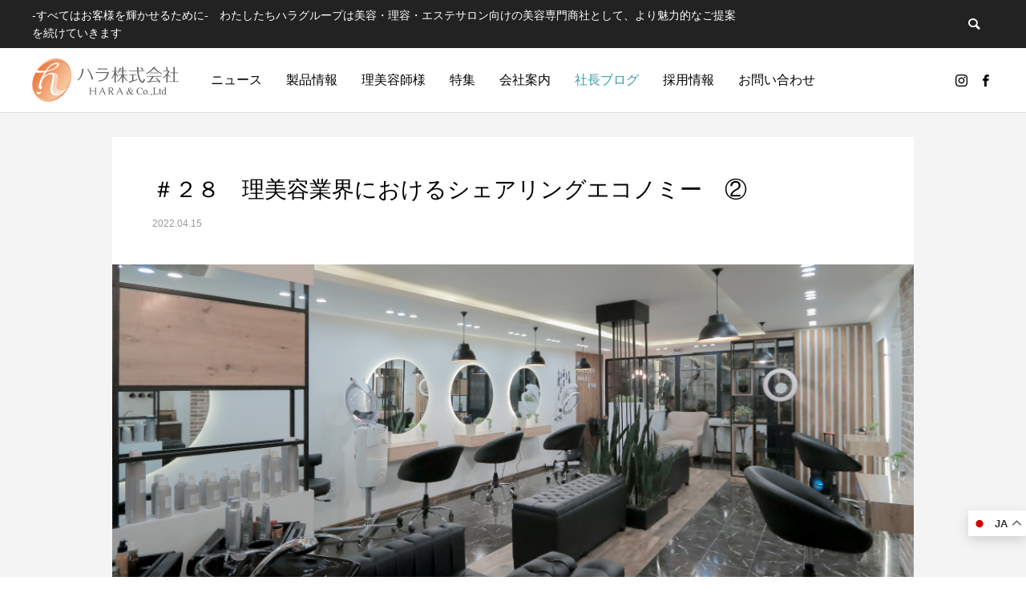

--- FILE ---
content_type: text/html; charset=UTF-8
request_url: https://hara-beauty.jp/blog/%EF%BC%83%EF%BC%92%EF%BC%98%E3%80%80%E7%90%86%E7%BE%8E%E5%AE%B9%E6%A5%AD%E7%95%8C%E3%81%AB%E3%81%8A%E3%81%91%E3%82%8B%E3%82%B7%E3%82%A7%E3%82%A2%E3%83%AA%E3%83%B3%E3%82%B0%E3%82%A8%E3%82%B3%E3%83%8E/
body_size: 21939
content:
<!DOCTYPE html>
<html class="pc" lang="ja">
<head>
<!-- Global site tag (gtag.js) - Google Analytics -->
<script async src="https://www.googletagmanager.com/gtag/js?id=UA-190754149-2"></script>
<script>
  window.dataLayer = window.dataLayer || [];
  function gtag(){dataLayer.push(arguments);}
  gtag('js', new Date());
  gtag('config', 'UA-190754149-2');
</script>
<meta charset="UTF-8">
<!--[if IE]><meta http-equiv="X-UA-Compatible" content="IE=edge"><![endif]-->
<meta name="viewport" content="width=device-width">
<title>＃２８　理美容業界におけるシェアリングエコノミー　②</title>
<meta name="description" content="前回は　”シェアサロン”　”業務委託”　”面貸し”　という新しい運営形態について書きました。”シェア Share ”　⇒　共有”単独所有”　と真逆の　”共同利用”　という考えが今のビジネスにつながっていると考えています。">
<link rel="pingback" href="https://hara-beauty.jp/xmlrpc.php">
<link rel="shortcut icon" href="https://hara-beauty.jp/wp-content/uploads/2021/05/favicon.png">
<meta name='robots' content='max-image-preview:large' />
<link rel='dns-prefetch' href='//yubinbango.github.io' />
<link rel='dns-prefetch' href='//webfonts.xserver.jp' />
<link rel="alternate" type="application/rss+xml" title="ハラ株式会社 | サロン、美容室専売ヘアケア、化粧品の販売・開発 &raquo; フィード" href="https://hara-beauty.jp/feed/" />
<link rel="alternate" type="application/rss+xml" title="ハラ株式会社 | サロン、美容室専売ヘアケア、化粧品の販売・開発 &raquo; コメントフィード" href="https://hara-beauty.jp/comments/feed/" />
<link rel="alternate" title="oEmbed (JSON)" type="application/json+oembed" href="https://hara-beauty.jp/wp-json/oembed/1.0/embed?url=https%3A%2F%2Fhara-beauty.jp%2Fblog%2F%25ef%25bc%2583%25ef%25bc%2592%25ef%25bc%2598%25e3%2580%2580%25e7%2590%2586%25e7%25be%258e%25e5%25ae%25b9%25e6%25a5%25ad%25e7%2595%258c%25e3%2581%25ab%25e3%2581%258a%25e3%2581%2591%25e3%2582%258b%25e3%2582%25b7%25e3%2582%25a7%25e3%2582%25a2%25e3%2583%25aa%25e3%2583%25b3%25e3%2582%25b0%25e3%2582%25a8%25e3%2582%25b3%25e3%2583%258e%2F" />
<link rel="alternate" title="oEmbed (XML)" type="text/xml+oembed" href="https://hara-beauty.jp/wp-json/oembed/1.0/embed?url=https%3A%2F%2Fhara-beauty.jp%2Fblog%2F%25ef%25bc%2583%25ef%25bc%2592%25ef%25bc%2598%25e3%2580%2580%25e7%2590%2586%25e7%25be%258e%25e5%25ae%25b9%25e6%25a5%25ad%25e7%2595%258c%25e3%2581%25ab%25e3%2581%258a%25e3%2581%2591%25e3%2582%258b%25e3%2582%25b7%25e3%2582%25a7%25e3%2582%25a2%25e3%2583%25aa%25e3%2583%25b3%25e3%2582%25b0%25e3%2582%25a8%25e3%2582%25b3%25e3%2583%258e%2F&#038;format=xml" />
<style id='wp-img-auto-sizes-contain-inline-css' type='text/css'>
img:is([sizes=auto i],[sizes^="auto," i]){contain-intrinsic-size:3000px 1500px}
/*# sourceURL=wp-img-auto-sizes-contain-inline-css */
</style>
<link rel='stylesheet' id='wpra-lightbox-css' href='https://hara-beauty.jp/wp-content/plugins/wp-rss-aggregator/core/css/jquery-colorbox.css?ver=1.4.33' type='text/css' media='all' />
<link rel='stylesheet' id='style-css' href='https://hara-beauty.jp/wp-content/themes/hara/style.css?ver=1.2' type='text/css' media='all' />
<link rel='stylesheet' id='sbi_styles-css' href='https://hara-beauty.jp/wp-content/plugins/instagram-feed/css/sbi-styles.min.css?ver=6.10.0' type='text/css' media='all' />
<link rel='stylesheet' id='wp-block-library-css' href='https://hara-beauty.jp/wp-includes/css/dist/block-library/style.min.css?ver=6.9' type='text/css' media='all' />
<style id='classic-theme-styles-inline-css' type='text/css'>
/*! This file is auto-generated */
.wp-block-button__link{color:#fff;background-color:#32373c;border-radius:9999px;box-shadow:none;text-decoration:none;padding:calc(.667em + 2px) calc(1.333em + 2px);font-size:1.125em}.wp-block-file__button{background:#32373c;color:#fff;text-decoration:none}
/*# sourceURL=/wp-includes/css/classic-themes.min.css */
</style>
<link rel='stylesheet' id='wpra-displays-css' href='https://hara-beauty.jp/wp-content/plugins/wp-rss-aggregator/core/css/displays.css?ver=5.0.10' type='text/css' media='all' />
<style id='global-styles-inline-css' type='text/css'>
:root{--wp--preset--aspect-ratio--square: 1;--wp--preset--aspect-ratio--4-3: 4/3;--wp--preset--aspect-ratio--3-4: 3/4;--wp--preset--aspect-ratio--3-2: 3/2;--wp--preset--aspect-ratio--2-3: 2/3;--wp--preset--aspect-ratio--16-9: 16/9;--wp--preset--aspect-ratio--9-16: 9/16;--wp--preset--color--black: #000000;--wp--preset--color--cyan-bluish-gray: #abb8c3;--wp--preset--color--white: #ffffff;--wp--preset--color--pale-pink: #f78da7;--wp--preset--color--vivid-red: #cf2e2e;--wp--preset--color--luminous-vivid-orange: #ff6900;--wp--preset--color--luminous-vivid-amber: #fcb900;--wp--preset--color--light-green-cyan: #7bdcb5;--wp--preset--color--vivid-green-cyan: #00d084;--wp--preset--color--pale-cyan-blue: #8ed1fc;--wp--preset--color--vivid-cyan-blue: #0693e3;--wp--preset--color--vivid-purple: #9b51e0;--wp--preset--gradient--vivid-cyan-blue-to-vivid-purple: linear-gradient(135deg,rgb(6,147,227) 0%,rgb(155,81,224) 100%);--wp--preset--gradient--light-green-cyan-to-vivid-green-cyan: linear-gradient(135deg,rgb(122,220,180) 0%,rgb(0,208,130) 100%);--wp--preset--gradient--luminous-vivid-amber-to-luminous-vivid-orange: linear-gradient(135deg,rgb(252,185,0) 0%,rgb(255,105,0) 100%);--wp--preset--gradient--luminous-vivid-orange-to-vivid-red: linear-gradient(135deg,rgb(255,105,0) 0%,rgb(207,46,46) 100%);--wp--preset--gradient--very-light-gray-to-cyan-bluish-gray: linear-gradient(135deg,rgb(238,238,238) 0%,rgb(169,184,195) 100%);--wp--preset--gradient--cool-to-warm-spectrum: linear-gradient(135deg,rgb(74,234,220) 0%,rgb(151,120,209) 20%,rgb(207,42,186) 40%,rgb(238,44,130) 60%,rgb(251,105,98) 80%,rgb(254,248,76) 100%);--wp--preset--gradient--blush-light-purple: linear-gradient(135deg,rgb(255,206,236) 0%,rgb(152,150,240) 100%);--wp--preset--gradient--blush-bordeaux: linear-gradient(135deg,rgb(254,205,165) 0%,rgb(254,45,45) 50%,rgb(107,0,62) 100%);--wp--preset--gradient--luminous-dusk: linear-gradient(135deg,rgb(255,203,112) 0%,rgb(199,81,192) 50%,rgb(65,88,208) 100%);--wp--preset--gradient--pale-ocean: linear-gradient(135deg,rgb(255,245,203) 0%,rgb(182,227,212) 50%,rgb(51,167,181) 100%);--wp--preset--gradient--electric-grass: linear-gradient(135deg,rgb(202,248,128) 0%,rgb(113,206,126) 100%);--wp--preset--gradient--midnight: linear-gradient(135deg,rgb(2,3,129) 0%,rgb(40,116,252) 100%);--wp--preset--font-size--small: 13px;--wp--preset--font-size--medium: 20px;--wp--preset--font-size--large: 36px;--wp--preset--font-size--x-large: 42px;--wp--preset--spacing--20: 0.44rem;--wp--preset--spacing--30: 0.67rem;--wp--preset--spacing--40: 1rem;--wp--preset--spacing--50: 1.5rem;--wp--preset--spacing--60: 2.25rem;--wp--preset--spacing--70: 3.38rem;--wp--preset--spacing--80: 5.06rem;--wp--preset--shadow--natural: 6px 6px 9px rgba(0, 0, 0, 0.2);--wp--preset--shadow--deep: 12px 12px 50px rgba(0, 0, 0, 0.4);--wp--preset--shadow--sharp: 6px 6px 0px rgba(0, 0, 0, 0.2);--wp--preset--shadow--outlined: 6px 6px 0px -3px rgb(255, 255, 255), 6px 6px rgb(0, 0, 0);--wp--preset--shadow--crisp: 6px 6px 0px rgb(0, 0, 0);}:where(.is-layout-flex){gap: 0.5em;}:where(.is-layout-grid){gap: 0.5em;}body .is-layout-flex{display: flex;}.is-layout-flex{flex-wrap: wrap;align-items: center;}.is-layout-flex > :is(*, div){margin: 0;}body .is-layout-grid{display: grid;}.is-layout-grid > :is(*, div){margin: 0;}:where(.wp-block-columns.is-layout-flex){gap: 2em;}:where(.wp-block-columns.is-layout-grid){gap: 2em;}:where(.wp-block-post-template.is-layout-flex){gap: 1.25em;}:where(.wp-block-post-template.is-layout-grid){gap: 1.25em;}.has-black-color{color: var(--wp--preset--color--black) !important;}.has-cyan-bluish-gray-color{color: var(--wp--preset--color--cyan-bluish-gray) !important;}.has-white-color{color: var(--wp--preset--color--white) !important;}.has-pale-pink-color{color: var(--wp--preset--color--pale-pink) !important;}.has-vivid-red-color{color: var(--wp--preset--color--vivid-red) !important;}.has-luminous-vivid-orange-color{color: var(--wp--preset--color--luminous-vivid-orange) !important;}.has-luminous-vivid-amber-color{color: var(--wp--preset--color--luminous-vivid-amber) !important;}.has-light-green-cyan-color{color: var(--wp--preset--color--light-green-cyan) !important;}.has-vivid-green-cyan-color{color: var(--wp--preset--color--vivid-green-cyan) !important;}.has-pale-cyan-blue-color{color: var(--wp--preset--color--pale-cyan-blue) !important;}.has-vivid-cyan-blue-color{color: var(--wp--preset--color--vivid-cyan-blue) !important;}.has-vivid-purple-color{color: var(--wp--preset--color--vivid-purple) !important;}.has-black-background-color{background-color: var(--wp--preset--color--black) !important;}.has-cyan-bluish-gray-background-color{background-color: var(--wp--preset--color--cyan-bluish-gray) !important;}.has-white-background-color{background-color: var(--wp--preset--color--white) !important;}.has-pale-pink-background-color{background-color: var(--wp--preset--color--pale-pink) !important;}.has-vivid-red-background-color{background-color: var(--wp--preset--color--vivid-red) !important;}.has-luminous-vivid-orange-background-color{background-color: var(--wp--preset--color--luminous-vivid-orange) !important;}.has-luminous-vivid-amber-background-color{background-color: var(--wp--preset--color--luminous-vivid-amber) !important;}.has-light-green-cyan-background-color{background-color: var(--wp--preset--color--light-green-cyan) !important;}.has-vivid-green-cyan-background-color{background-color: var(--wp--preset--color--vivid-green-cyan) !important;}.has-pale-cyan-blue-background-color{background-color: var(--wp--preset--color--pale-cyan-blue) !important;}.has-vivid-cyan-blue-background-color{background-color: var(--wp--preset--color--vivid-cyan-blue) !important;}.has-vivid-purple-background-color{background-color: var(--wp--preset--color--vivid-purple) !important;}.has-black-border-color{border-color: var(--wp--preset--color--black) !important;}.has-cyan-bluish-gray-border-color{border-color: var(--wp--preset--color--cyan-bluish-gray) !important;}.has-white-border-color{border-color: var(--wp--preset--color--white) !important;}.has-pale-pink-border-color{border-color: var(--wp--preset--color--pale-pink) !important;}.has-vivid-red-border-color{border-color: var(--wp--preset--color--vivid-red) !important;}.has-luminous-vivid-orange-border-color{border-color: var(--wp--preset--color--luminous-vivid-orange) !important;}.has-luminous-vivid-amber-border-color{border-color: var(--wp--preset--color--luminous-vivid-amber) !important;}.has-light-green-cyan-border-color{border-color: var(--wp--preset--color--light-green-cyan) !important;}.has-vivid-green-cyan-border-color{border-color: var(--wp--preset--color--vivid-green-cyan) !important;}.has-pale-cyan-blue-border-color{border-color: var(--wp--preset--color--pale-cyan-blue) !important;}.has-vivid-cyan-blue-border-color{border-color: var(--wp--preset--color--vivid-cyan-blue) !important;}.has-vivid-purple-border-color{border-color: var(--wp--preset--color--vivid-purple) !important;}.has-vivid-cyan-blue-to-vivid-purple-gradient-background{background: var(--wp--preset--gradient--vivid-cyan-blue-to-vivid-purple) !important;}.has-light-green-cyan-to-vivid-green-cyan-gradient-background{background: var(--wp--preset--gradient--light-green-cyan-to-vivid-green-cyan) !important;}.has-luminous-vivid-amber-to-luminous-vivid-orange-gradient-background{background: var(--wp--preset--gradient--luminous-vivid-amber-to-luminous-vivid-orange) !important;}.has-luminous-vivid-orange-to-vivid-red-gradient-background{background: var(--wp--preset--gradient--luminous-vivid-orange-to-vivid-red) !important;}.has-very-light-gray-to-cyan-bluish-gray-gradient-background{background: var(--wp--preset--gradient--very-light-gray-to-cyan-bluish-gray) !important;}.has-cool-to-warm-spectrum-gradient-background{background: var(--wp--preset--gradient--cool-to-warm-spectrum) !important;}.has-blush-light-purple-gradient-background{background: var(--wp--preset--gradient--blush-light-purple) !important;}.has-blush-bordeaux-gradient-background{background: var(--wp--preset--gradient--blush-bordeaux) !important;}.has-luminous-dusk-gradient-background{background: var(--wp--preset--gradient--luminous-dusk) !important;}.has-pale-ocean-gradient-background{background: var(--wp--preset--gradient--pale-ocean) !important;}.has-electric-grass-gradient-background{background: var(--wp--preset--gradient--electric-grass) !important;}.has-midnight-gradient-background{background: var(--wp--preset--gradient--midnight) !important;}.has-small-font-size{font-size: var(--wp--preset--font-size--small) !important;}.has-medium-font-size{font-size: var(--wp--preset--font-size--medium) !important;}.has-large-font-size{font-size: var(--wp--preset--font-size--large) !important;}.has-x-large-font-size{font-size: var(--wp--preset--font-size--x-large) !important;}
:where(.wp-block-post-template.is-layout-flex){gap: 1.25em;}:where(.wp-block-post-template.is-layout-grid){gap: 1.25em;}
:where(.wp-block-term-template.is-layout-flex){gap: 1.25em;}:where(.wp-block-term-template.is-layout-grid){gap: 1.25em;}
:where(.wp-block-columns.is-layout-flex){gap: 2em;}:where(.wp-block-columns.is-layout-grid){gap: 2em;}
:root :where(.wp-block-pullquote){font-size: 1.5em;line-height: 1.6;}
/*# sourceURL=global-styles-inline-css */
</style>
<link rel='stylesheet' id='contact-form-7-css' href='https://hara-beauty.jp/wp-content/plugins/contact-form-7/includes/css/styles.css?ver=6.1.4' type='text/css' media='all' />
<link rel='stylesheet' id='contact-form-7-confirm-css' href='https://hara-beauty.jp/wp-content/plugins/contact-form-7-add-confirm/includes/css/styles.css?ver=5.1' type='text/css' media='all' />
<link rel='stylesheet' id='fancybox-css' href='https://hara-beauty.jp/wp-content/plugins/easy-fancybox/fancybox/1.5.4/jquery.fancybox.min.css?ver=6.9' type='text/css' media='screen' />
<link rel='stylesheet' id='tablepress-default-css' href='https://hara-beauty.jp/wp-content/tablepress-combined.min.css?ver=16' type='text/css' media='all' />
<link rel='stylesheet' id='tablepress-responsive-tables-css' href='https://hara-beauty.jp/wp-content/plugins/tablepress-responsive-tables/css/tablepress-responsive.min.css?ver=1.8' type='text/css' media='all' />
<link rel='stylesheet' id='cf7cf-style-css' href='https://hara-beauty.jp/wp-content/plugins/cf7-conditional-fields/style.css?ver=2.6.7' type='text/css' media='all' />
<script type="text/javascript" src="https://hara-beauty.jp/wp-includes/js/jquery/jquery.min.js?ver=3.7.1" id="jquery-core-js"></script>
<script type="text/javascript" src="https://hara-beauty.jp/wp-includes/js/jquery/jquery-migrate.min.js?ver=3.4.1" id="jquery-migrate-js"></script>
<script type="text/javascript" src="//webfonts.xserver.jp/js/xserverv3.js?fadein=0&amp;ver=2.0.9" id="typesquare_std-js"></script>
<link rel="https://api.w.org/" href="https://hara-beauty.jp/wp-json/" /><link rel="canonical" href="https://hara-beauty.jp/blog/%ef%bc%83%ef%bc%92%ef%bc%98%e3%80%80%e7%90%86%e7%be%8e%e5%ae%b9%e6%a5%ad%e7%95%8c%e3%81%ab%e3%81%8a%e3%81%91%e3%82%8b%e3%82%b7%e3%82%a7%e3%82%a2%e3%83%aa%e3%83%b3%e3%82%b0%e3%82%a8%e3%82%b3%e3%83%8e/" />
<link rel='shortlink' href='https://hara-beauty.jp/?p=1256' />

<link rel="stylesheet" href="https://hara-beauty.jp/wp-content/themes/hara/css/design-plus.css?ver=1.2">
<link rel="stylesheet" href="https://hara-beauty.jp/wp-content/themes/hara/css/sns-botton.css?ver=1.2">
<link rel="stylesheet" media="screen and (max-width:1251px)" href="https://hara-beauty.jp/wp-content/themes/hara/css/responsive.css?ver=1.2">
<link rel="stylesheet" media="screen and (max-width:1251px)" href="https://hara-beauty.jp/wp-content/themes/hara/css/footer-bar.css?ver=1.2">

<script src="https://hara-beauty.jp/wp-content/themes/hara/js/jquery.easing.1.4.js?ver=1.2"></script>
<script src="https://hara-beauty.jp/wp-content/themes/hara/js/jscript.js?ver=1.2"></script>
<script src="https://hara-beauty.jp/wp-content/themes/hara/js/comment.js?ver=1.2"></script>

<link rel="stylesheet" href="https://hara-beauty.jp/wp-content/themes/hara/js/simplebar.css?ver=1.2">
<script src="https://hara-beauty.jp/wp-content/themes/hara/js/simplebar.min.js?ver=1.2"></script>


<script src="https://hara-beauty.jp/wp-content/themes/hara/js/header_fix_mobile.js?ver=1.2"></script>



<style type="text/css">

body, input, textarea { font-family: Arial, "Hiragino Sans", "ヒラギノ角ゴ ProN", "Hiragino Kaku Gothic ProN", "游ゴシック", YuGothic, "メイリオ", Meiryo, sans-serif; }

.rich_font, .p-vertical { font-family: Arial, "Hiragino Sans", "ヒラギノ角ゴ ProN", "Hiragino Kaku Gothic ProN", "游ゴシック", YuGothic, "メイリオ", Meiryo, sans-serif; font-weight:500; }

.rich_font_type1 { font-family: Arial, "Hiragino Kaku Gothic ProN", "ヒラギノ角ゴ ProN W3", "メイリオ", Meiryo, sans-serif; }
.rich_font_type2 { font-family: Arial, "Hiragino Sans", "ヒラギノ角ゴ ProN", "Hiragino Kaku Gothic ProN", "游ゴシック", YuGothic, "メイリオ", Meiryo, sans-serif; font-weight:500; }
.rich_font_type3 { font-family: "Times New Roman" , "游明朝" , "Yu Mincho" , "游明朝体" , "YuMincho" , "ヒラギノ明朝 Pro W3" , "Hiragino Mincho Pro" , "HiraMinProN-W3" , "HGS明朝E" , "ＭＳ Ｐ明朝" , "MS PMincho" , serif; font-weight:500; }

.post_content, #next_prev_post { font-family: "Times New Roman" , "游明朝" , "Yu Mincho" , "游明朝体" , "YuMincho" , "ヒラギノ明朝 Pro W3" , "Hiragino Mincho Pro" , "HiraMinProN-W3" , "HGS明朝E" , "ＭＳ Ｐ明朝" , "MS PMincho" , serif; }
.widget_headline { font-family: Arial, "Hiragino Sans", "ヒラギノ角ゴ ProN", "Hiragino Kaku Gothic ProN", "游ゴシック", YuGothic, "メイリオ", Meiryo, sans-serif; }

#header_top { color:#ffffff; background:#222222; }
#header_top a, header_search .button label:before { color:#ffffff; }
#header_bottom { color:#000000; background:#ffffff; }
#header_bottom a { color:#000000; }
#header_top a:hover, #header_bottom a:hover, header_search .button label:hover:before { color:#399ba0; }
#header_search .button label { background:#222222; }
.header_fix #header_bottom, .header_fix_mobile #header_bottom { background:rgba(255,255,255,1); }
.header_fix #header.active #header_bottom, .header_fix_mobile #header.active #header_bottom{ background:rgba(255,255,255,1); }
#global_menu > ul > li > a, body.home #global_menu > ul > li.current-menu-item > a { color:#000000; }
#global_menu > ul > li.active > a, #global_menu > ul > li.active_button > a { color:#399ba0 !important; }
#global_menu ul ul a { color:#ffffff; background:#008a97; }
#global_menu ul ul a:hover { color:#ffffff; background:#006e7f; }
#menu_button span { background:#000; }
#menu_button:hover span { background:#399ba0 !important; }
#drawer_menu { background:#222222; }
#mobile_menu a, .mobile #lang_button a { color:#ffffff; background:#222222; border-color:#444444; }
#mobile_menu li li a { color:#ffffff; background:#333333; }
#mobile_menu a:hover, #drawer_menu .close_button:hover, #mobile_menu .child_menu_button:hover { color:#ffffff; background:#00a7ce; }
#mobile_menu li li a:hover { color:#ffffff; }
#lang_button_mobile { background:#222222; }
#lang_button_mobile li { border-color:#444444; }
#lang_button_mobile li a { color:#ffffff; background:#222222; border-color:#444444; }
#lang_button_mobile li a:hover { color:#ffffff; background:#00a7ce; }
#lang_mobile_button:hover:before, #lang_mobile_button.active:before { color:#399ba0; }
#header_search .input_area input, #footer_search { background:#a3a3a3; }
.megamenu_product_category_list { background:#222222; }
.megamenu_product_category_list .title { font-size:16px; }
.megamenu_blog_list { background:#222222; }
.megamenu_blog_list .title { font-size:14px; }
#footer_post_list_wrap { background:#21979e; }
#footer_post_list .title_area { background:#ffffff; }
#footer_post_list .title { color:#606060; }
#footer_carousel .headline { color:#ee8545; }
#footer_carousel_inner .title { font-size:18px; }
@media screen and (max-width:750px) {
  #footer_carousel_inner .title { font-size:15px; }
}
#return_top a:before { color:#ffffff; }
#return_top a { background:#399ba0; }
#return_top a:hover { background:#006e7d; }
.author_profile a.avatar img, .animate_image img, .animate_background .image, #recipe_archive .blur_image {
  width:100%; height:auto;
  -webkit-transition: transform  0.75s ease;
  transition: transform  0.75s ease;
}
.author_profile a.avatar:hover img, .animate_image:hover img, .animate_background:hover .image, #recipe_archive a:hover .blur_image {
  -webkit-transform: scale(1.2);
  transform: scale(1.2);
}



a { color:#000; }

a:hover, #header_logo a:hover, #global_menu > ul > li.current-menu-item > a, .megamenu_blog_list a:hover .title, #footer a:hover, #footer_social_link li a:hover:before, #bread_crumb a:hover, #bread_crumb li.home a:hover:after, #bread_crumb, #bread_crumb li.last, #next_prev_post a:hover,
.index_post_slider .category a:hover, .index_post_slider .carousel_arrow:hover:before, .single_copy_title_url_btn:hover, #footer_post_list a:hover .title, #footer_carousel_inner a:hover .desc, .support_list .date, .support_list .question:hover, .support_list .question.active,
.widget_tab_post_list_button a.active, .p-dropdown__list li a:hover, .p-dropdown__title:hover, .p-dropdown__title:hover:after, .p-dropdown__title:hover:after, .p-dropdown__list li a:hover, .p-dropdown__list .child_menu_button:hover, .tcdw_search_box_widget .search_area .search_button:hover:before,
#blog_list .title a:hover, #post_title_area .category a:hover, #related_post .category a:hover, #blog_list li a:hover, #index_news a .date, #index_news_slider a:hover .title, .tcd_category_list a:hover, .tcd_category_list .child_menu_button:hover, .styled_post_list1 a:hover .title,
#post_title_area .post_meta a:hover, #single_author_title_area .author_link li a:hover:before, .author_profile a:hover, .author_profile .author_link li a:hover:before, #post_meta_bottom a:hover, .cardlink_title a:hover, .comment a:hover, .comment_form_wrapper a:hover, #searchform .submit_button:hover:before
  { color: #399ba0; }

.megamenu_product_category_list a:hover .title_area, #comment_tab li.active a, #submit_comment:hover, #cancel_comment_reply a:hover, #wp-calendar #prev a:hover, #wp-calendar #next a:hover, #wp-calendar td a:hover,
#post_pagination p, #post_pagination a:hover, #p_readmore .button:hover, .page_navi a:hover, .page_navi span.current, #post_pagination a:hover,.c-pw__btn:hover, #post_pagination a:hover, #comment_tab li a:hover,
#footer_post_list .category a, .post_slider_widget .slick-dots button:hover::before, .post_slider_widget .slick-dots .slick-active button::before, #header_slider .slick-dots button:hover::before, #header_slider .slick-dots .slick-active button::before,
.cb_product_review .vote_buttons a:hover, .cb_product_review .vote_buttons a.active
  { background-color: #399ba0; }

.megamenu_product_category_list a:hover .title_area, .megamenu_product_category_list .item:first-of-type a:hover .title_area, .index_post_slider .carousel_arrow:hover, .widget_headline, #comment_textarea textarea:focus, .c-pw__box-input:focus, .page_navi a:hover, .page_navi span.current, #post_pagination p, #post_pagination a:hover,
#header_slider .slick-dots button:hover::before, #header_slider .slick-dots .slick-active button::before, .cb_product_review .vote_buttons a:hover, .cb_product_review .vote_buttons a.active
  { border-color: #399ba0; }

#footer_post_list .category a:hover { background:rgba(57,155,160,0.7); }

.widget_headline { background:#000000; }
.post_content a { color:#000000; }
.post_content a:hover { color:#ee854a; }
#footer_carousel_inner .title{ color: #2b7478}
#footer_carousel_inner .desc{ color:  #282828; line-height: 1.6 }

#page_404_header.animate .desc{ line-height: 1.8}

/*Gtranslate*/
#gt_float_wrapper{ bottom: 3.5em!important; right: 0!important;}
.widget_content { padding: 10px; background-color:#ffffff; text-align:center;}
.gt_float_switcher{ font-size: 13px!important;}
.gt_float_switcher .gt-selected .gt-current-lang{ padding: 4px 4px!important;}
.gt_float_switcher img{ width: 20px!important;}

/*スマホのみ改行*/
@media screen and (min-width: 768px){
.br-sp {display: none; }
}

/*トップページ*/
.slick-slide img.caption-logo {display: none }
#footer_carousel_inner .title{ font-size: 13px; font-weight:600;}
#footer_carousel_inner .desc{ font-size: 13px;}

/*フッター*/
.footer-inner{ max-https://hara-beauty.jp/wp-admin/edit-comments.phpwidth: 1000px;}
.footer-inner .wrap .contact{ width: 410px; }

/*フォント*/

.jp-sans1 { font-family: 'Noto Sans JP', sans-serif;}
.zen-kaku { font-family: "zen-kaku-gothic-new", sans-serif!important; } /*ZEN角ゴシック*/
.zen-old { font-family: "zen-old-mincho", sans-serif!important;} /*ZENオールド明朝*/

.alisha { font-family: "alisha", sans-serif;}
.sippori{ font-family: 'Shippori Mincho', serif!important;} /*しっぽり明朝*/
.eng-sans1{ font-family: 'Albert Sans', sans-serif;}


/*見出し*/
.midasi-a{
    background-color: #eeeeee;
    text-align: center;
    font-size: 16px;
    font-weight: bold;
    padding: 5px 0;
    width:100%;
    margin:0.5em 0 !important;
   line-height:1.8!important;
}


/*商品ページ画像キャプション*/
.customized-block-top .item-data .text .data .data{
line-height: 1.6;}

/*画像マウスホバー*/
.btn {
     box-shadow: 0 1px 4px rgba(0, 0, 0, .2);
     transition: .3s;
}

.btn:hover {
    opacity: .8;
box-shadow: 0px 12px 24px rgba(20, 146, 175, 0.38);
    transform: translateY(-4px);

}




.hover3 {
	display: inline-block;
	cursor: pointer;
	transition: all 0.3s ease 0s;
}
.hover3:hover {
	border-bottom-color: transparent;
	transform: translateY(0.1875em);
}


p.cacth01{  font-size: 18px; color: #ee854a; font-weight: 600; text-align: center;  line-height: 1.5; margin: 0 0 0.75em !important; }


/*レコメンド商品リスト*/
dl.item-list01{  overflow:hidden;
font-family: Arial, "Hiragino Sans", "ヒラギノ角ゴ ProN", "Hiragino Kaku Gothic ProN", "游ゴシック", YuGothic, "メイリオ", Meiryo, sans-serif;

}
dl.item-list01 dt{float: left; width: 12%; margin-left: 3%;}
dl.item-list01 img{  border: solid 1px #ccc; }

dl.item-list01 dd{float: left; width: 33%; margin-left: 1%}
dl.item-list01 p.copy{ font-size: 14px; margin: 0.5em 0!important;  line-height: 1.6!important; }
dl.item-list01 p.name{ font-size: 13px; font-weight: 600; color: #399ba0; line-height: 1.6!important; } 


@media screen and  (max-width: 1024px) {
dl.item-list01 dt { clear:both; width: 20%; margin-right: 2%;}
dl.item-list01 dd{ width: 72%; margin-left: 2%}
}

@media screen and  (max-width: 767px) {
dl.item-list01 p.copy{ font-size: 13px; margin: 0!important; }
dl.item-list01 p.name{ font-size: 12px;  } 
}



/*動画（縦長）再生リスト*/
ul.movie-list {}

ul.movie-list li{ list-style: none; float: left; 
width: 31%; margin-right: 2%;}

ul.movie-list video { border: solid 1px  #ccc;  width: 100%; }

@media screen and  (max-width: 767px) {
ul.movie-list li{ width: 48%; margin-right: 2%;}
}


.wprss-feed-meta{ display: none!important;}





.styled_h2 {
  font-size:26px !important; text-align:left; color:#ffffff; background:#000000;  border-top:0px solid #dddddd;
  border-bottom:0px solid #dddddd;
  border-left:0px solid #dddddd;
  border-right:0px solid #dddddd;
  padding:15px 15px 15px 15px !important;
  margin:0px 0px 30px !important;
}
.styled_h3 {
  font-size:22px !important; text-align:left; color:#000000;   border-top:0px solid #dddddd;
  border-bottom:0px solid #dddddd;
  border-left:2px solid #000000;
  border-right:0px solid #dddddd;
  padding:6px 0px 6px 16px !important;
  margin:0px 0px 30px !important;
}
.styled_h4 {
  font-size:18px !important; text-align:left; color:#000000;   border-top:0px solid #dddddd;
  border-bottom:1px solid #dddddd;
  border-left:0px solid #dddddd;
  border-right:0px solid #dddddd;
  padding:3px 0px 3px 20px !important;
  margin:0px 0px 30px !important;
}
.styled_h5 {
  font-size:14px !important; text-align:left; color:#000000;   border-top:0px solid #dddddd;
  border-bottom:1px solid #dddddd;
  border-left:0px solid #dddddd;
  border-right:0px solid #dddddd;
  padding:3px 0px 3px 24px !important;
  margin:0px 0px 30px !important;
}
.q_custom_button1 {
  color:#ffffff !important;
  border-color:rgba(83,83,83,1);
}
.q_custom_button1.animation_type1 { background:#535353; }
.q_custom_button1:hover, .q_custom_button1:focus {
  color:#ffffff !important;
  border-color:rgba(125,125,125,1);
}
.q_custom_button1.animation_type1:hover { background:#7d7d7d; }
.q_custom_button1:before { background:#7d7d7d; }
.q_custom_button2 {
  color:#ffffff !important;
  border-color:rgba(83,83,83,1);
}
.q_custom_button2.animation_type1 { background:#535353; }
.q_custom_button2:hover, .q_custom_button2:focus {
  color:#ffffff !important;
  border-color:rgba(125,125,125,1);
}
.q_custom_button2.animation_type1:hover { background:#7d7d7d; }
.q_custom_button2:before { background:#7d7d7d; }
.q_custom_button3 {
  color:#ffffff !important;
  border-color:rgba(83,83,83,1);
}
.q_custom_button3.animation_type1 { background:#535353; }
.q_custom_button3:hover, .q_custom_button3:focus {
  color:#ffffff !important;
  border-color:rgba(125,125,125,1);
}
.q_custom_button3.animation_type1:hover { background:#7d7d7d; }
.q_custom_button3:before { background:#7d7d7d; }
.speech_balloon_left1 .speach_balloon_text { background-color: #ffdfdf; border-color: #ffdfdf; color: #000000 }
.speech_balloon_left1 .speach_balloon_text::before { border-right-color: #ffdfdf }
.speech_balloon_left1 .speach_balloon_text::after { border-right-color: #ffdfdf }
.speech_balloon_left2 .speach_balloon_text { background-color: #ffffff; border-color: #ff5353; color: #000000 }
.speech_balloon_left2 .speach_balloon_text::before { border-right-color: #ff5353 }
.speech_balloon_left2 .speach_balloon_text::after { border-right-color: #ffffff }
.speech_balloon_right1 .speach_balloon_text { background-color: #ccf4ff; border-color: #ccf4ff; color: #000000 }
.speech_balloon_right1 .speach_balloon_text::before { border-left-color: #ccf4ff }
.speech_balloon_right1 .speach_balloon_text::after { border-left-color: #ccf4ff }
.speech_balloon_right2 .speach_balloon_text { background-color: #ffffff; border-color: #0789b5; color: #000000 }
.speech_balloon_right2 .speach_balloon_text::before { border-left-color: #0789b5 }
.speech_balloon_right2 .speach_balloon_text::after { border-left-color: #ffffff }
.qt_google_map .pb_googlemap_custom-overlay-inner { background:#000000; color:#ffffff; }
.qt_google_map .pb_googlemap_custom-overlay-inner::after { border-color:#000000 transparent transparent transparent; }
</style>

<style id="current-page-style" type="text/css">
#page_header .catch { font-size:36px; color:#000000; }
#page_header .desc { font-size:16px; color:#000000; }
#post_title_area .title { font-size:28px; }
#article .post_content { font-size:16px; }
#related_post .headline { font-size:18px; background:#000000; }
#related_post .title { font-size:16px; }
@media screen and (max-width:750px) {
  #page_header .catch { font-size:36px; }
  #page_header .desc { font-size:16px; }
  #post_title_area .title { font-size:20px; }
  #article .post_content { font-size:14px; }
  #related_post .headline { font-size:15px; }
  #related_post .title { font-size:14px; }
}
#site_wrap { display:none; }
#site_loader_overlay {
  background:#ffffff;
  opacity: 1;
  position: fixed;
  top: 0px;
  left: 0px;
  width: 100%;
  height: 100%;
  width: 100vw;
  height: 100vh;
  z-index: 99999;
}
#site_loader_overlay.slide_up {
 top:-100vh; opacity:0;
 -webkit-transition: transition: top 1.0s cubic-bezier(0.83, 0, 0.17, 1) 0.4s, opacity 0s cubic-bezier(0.83, 0, 0.17, 1) 1.5s; transition: top 1.0s cubic-bezier(0.83, 0, 0.17, 1) 0.4s, opacity 0s cubic-bezier(0.83, 0, 0.17, 1) 1.5s;
}
#site_loader_overlay.slide_down {
 top:100vh; opacity:0;
 -webkit-transition: transition: top 1.0s cubic-bezier(0.83, 0, 0.17, 1) 0.4s, opacity 0s cubic-bezier(0.83, 0, 0.17, 1) 1.5s; transition: top 1.0s cubic-bezier(0.83, 0, 0.17, 1) 0.4s, opacity 0s cubic-bezier(0.83, 0, 0.17, 1) 1.5s;
}
#site_loader_overlay.slide_left {
 left:-100vw; opactiy:0;
 -webkit-transition: transition: left 1.0s cubic-bezier(0.83, 0, 0.17, 1) 0.4s, opacity 0s cubic-bezier(0.83, 0, 0.17, 1) 1.5s; transition: left 1.0s cubic-bezier(0.83, 0, 0.17, 1) 0.4s, opacity 0s cubic-bezier(0.83, 0, 0.17, 1) 1.5s;
}
#site_loader_overlay.slide_right {
 left:100vw; opactiy:0;
 -webkit-transition: transition: left 1.0s cubic-bezier(0.83, 0, 0.17, 1) 0.4s, opacity 0s cubic-bezier(0.83, 0, 0.17, 1) 1.5s; transition: left 1.0s cubic-bezier(0.83, 0, 0.17, 1) 0.4s, opacity 0s cubic-bezier(0.83, 0, 0.17, 1) 1.5s;
}
#site_loader_animation {
  width: 48px;
  height: 48px;
  font-size: 10px;
  text-indent: -9999em;
  position: absolute;
  top: 0;
  left: 0;
	right: 0;
	bottom: 0;
	margin: auto;
  border: 3px solid rgba(0,0,0,0.2);
  border-top-color: #000000;
  border-radius: 50%;
  -webkit-animation: loading-circle 1.1s infinite linear;
  animation: loading-circle 1.1s infinite linear;
}
@-webkit-keyframes loading-circle {
  0% { -webkit-transform: rotate(0deg); transform: rotate(0deg); }
  100% { -webkit-transform: rotate(360deg); transform: rotate(360deg); }
}
@media only screen and (max-width: 767px) {
	#site_loader_animation { width: 30px; height: 30px; }
}
@keyframes loading-circle {
  0% { -webkit-transform: rotate(0deg); transform: rotate(0deg); }
  100% { -webkit-transform: rotate(360deg); transform: rotate(360deg); }
}
#site_loader_overlay.active #site_loader_animation {
  opacity:0;
  -webkit-transition: all 1.0s cubic-bezier(0.22, 1, 0.36, 1) 0s; transition: all 1.0s cubic-bezier(0.22, 1, 0.36, 1) 0s;
}
</style>

<script type="text/javascript">
jQuery(document).ready(function($){

  $('.megamenu_blog_slider').slick({
    infinite: true,
    dots: false,
    arrows: false,
    slidesToShow: 4,
    slidesToScroll: 1,
    swipeToSlide: true,
    touchThreshold: 20,
    adaptiveHeight: false,
    pauseOnHover: true,
    autoplay: false,
    fade: false,
    easing: 'easeOutExpo',
    speed: 700,
    autoplaySpeed: 5000
  });
  $('.megamenu_blog_list .prev_item').on('click', function() {
    $(this).closest('.megamenu_blog_list').find('.megamenu_blog_slider').slick('slickPrev');
  });
  $('.megamenu_blog_list .next_item').on('click', function() {
    $(this).closest('.megamenu_blog_list').find('.megamenu_blog_slider').slick('slickNext');
  });

});
</script>
<script type="text/javascript">
jQuery(document).ready(function($){

  $('#footer_carousel_inner').slick({
    infinite: true,
    dots: false,
    arrows: false,
    slidesToShow: 4,
    slidesToScroll: 1,
    swipeToSlide: true,
    touchThreshold: 20,
    adaptiveHeight: false,
    pauseOnHover: true,
    autoplay: true,
    fade: false,
    easing: 'easeOutExpo',
    speed: 700,
    autoplaySpeed: 5000,
    responsive: [
      {
        breakpoint: 1200,
        settings: { slidesToShow: 3 }
      },
      {
        breakpoint: 950,
        settings: { slidesToShow: 2 }
      },
      {
        breakpoint: 650,
        settings: { slidesToShow: 1 }
      }
    ]
  });
  $('#footer_carousel .prev_item').on('click', function() {
    $('#footer_carousel_inner').slick('slickPrev');
  });
  $('#footer_carousel .next_item').on('click', function() {
    $('#footer_carousel_inner').slick('slickNext');
  });

});
</script>
<!-- Global site tag (gtag.js) - Google Analytics -->
<script async src="https://www.googletagmanager.com/gtag/js?id=G-35PVQ97BEL"></script>
<script>
  window.dataLayer = window.dataLayer || [];
  function gtag(){dataLayer.push(arguments);}
  gtag('js', new Date());

  gtag('config', 'G-35PVQ97BEL');
</script>


<!---GoogleWebFont--->

<link rel="preconnect" href="https://fonts.googleapis.com">
<link rel="preconnect" href="https://fonts.gstatic.com" crossorigin>
<link href="https://fonts.googleapis.com/css2?family=Albert+Sans:ital,wght@0,100;0,200;0,300;0,400;0,500;0,600;0,700;0,900;1,100;1,200;1,300;1,400;1,500;1,600;1,700;1,800;1,900&family=Noto+Sans+JP:wght@100;300;400;500;700;900?family=Shippori+Mincho&display=swap" rel="stylesheet">

<!---AdobeWebFont--->

<script>
  (function(d) {
    var config = {
      kitId: 'stk7wuk',
      scriptTimeout: 3000,
      async: true
    },
    h=d.documentElement,t=setTimeout(function(){h.className=h.className.replace(/\bwf-loading\b/g,"")+" wf-inactive";},config.scriptTimeout),tk=d.createElement("script"),f=false,s=d.getElementsByTagName("script")[0],a;h.className+=" wf-loading";tk.src='https://use.typekit.net/'+config.kitId+'.js';tk.async=true;tk.onload=tk.onreadystatechange=function(){a=this.readyState;if(f||a&&a!="complete"&&a!="loaded")return;f=true;clearTimeout(t);try{Typekit.load(config)}catch(e){}};s.parentNode.insertBefore(tk,s)
  })(document);
</script>
<meta name="generator" content="Elementor 3.33.4; features: additional_custom_breakpoints; settings: css_print_method-external, google_font-enabled, font_display-auto">
			<style>
				.e-con.e-parent:nth-of-type(n+4):not(.e-lazyloaded):not(.e-no-lazyload),
				.e-con.e-parent:nth-of-type(n+4):not(.e-lazyloaded):not(.e-no-lazyload) * {
					background-image: none !important;
				}
				@media screen and (max-height: 1024px) {
					.e-con.e-parent:nth-of-type(n+3):not(.e-lazyloaded):not(.e-no-lazyload),
					.e-con.e-parent:nth-of-type(n+3):not(.e-lazyloaded):not(.e-no-lazyload) * {
						background-image: none !important;
					}
				}
				@media screen and (max-height: 640px) {
					.e-con.e-parent:nth-of-type(n+2):not(.e-lazyloaded):not(.e-no-lazyload),
					.e-con.e-parent:nth-of-type(n+2):not(.e-lazyloaded):not(.e-no-lazyload) * {
						background-image: none !important;
					}
				}
			</style>
			<link rel="stylesheet" href="https://hara-beauty.jp/wp-content/themes/hara/kotei-reset.css" type="text/css" media="screen" />
</head>
<body id="body" class="wp-singular news-template-default single single-news postid-1256 wp-theme-hara layout_type3 use_mobile_header_fix elementor-default elementor-kit-1344">


<div id="container">

 
 
 <header id="header">

  <div id="header_top">
   <div id="header_top_inner">
        <h2 id="site_description"><span>-すべてはお客様を輝かせるために-　わたしたちハラグループは美容・理容・エステサロン向けの美容専門商社として、より魅力的なご提案を続けていきます</span></h2>
            <div id="header_search">
     <form role="search" method="get" id="header_searchform" action="https://hara-beauty.jp">
      <div class="input_area"><input type="text" value="" id="header_search_input" name="s" autocomplete="off"></div>
      <div class="button"><label for="header_search_button"></label><input type="submit" id="header_search_button" value=""></div>
     </form>
    </div>
           </div><!-- END #header_top_inner -->
  </div><!-- END #header_top -->

  <div id="header_bottom">
   <div id="header_bottom_inner">
    <div id="header_logo">
     <h2 class="logo">
 <a href="https://hara-beauty.jp/" title="ハラ株式会社 | サロン、美容室専売ヘアケア、化粧品の販売・開発">
    <img class="pc_logo_image" src="https://hara-beauty.jp/wp-content/uploads/2021/05/logo_header.png?1768362689" alt="ハラ株式会社 | サロン、美容室専売ヘアケア、化粧品の販売・開発" title="ハラ株式会社 | サロン、美容室専売ヘアケア、化粧品の販売・開発" width="183" height="54" />
      <img class="mobile_logo_image " src="https://hara-beauty.jp/wp-content/uploads/2021/05/logo_header.png?1768362689" alt="ハラ株式会社 | サロン、美容室専売ヘアケア、化粧品の販売・開発" title="ハラ株式会社 | サロン、美容室専売ヘアケア、化粧品の販売・開発" width="183" height="54" />
   </a>
</h2>

    </div>
            <a id="menu_button" href="#"><span></span><span></span><span></span></a>
    <nav id="global_menu">
     <ul id="menu-header-navi" class="menu"><li id="menu-item-1740" class="menu-item menu-item-type-custom menu-item-object-custom menu-item-1740 "><a href="https://hara-beauty.jp/info/">ニュース</a></li>
<li id="menu-item-259" class="menu-item menu-item-type-post_type menu-item-object-page menu-item-has-children menu-item-259 "><a href="https://hara-beauty.jp/products/" class="megamenu_button" data-megamenu="js-megamenu259">製品情報</a>
<ul class="sub-menu">
	<li id="menu-item-174" class="menu-item menu-item-type-taxonomy menu-item-object-product_category menu-item-174 "><a href="https://hara-beauty.jp/product_category/wuao/">WUAO</a></li>
	<li id="menu-item-173" class="menu-item menu-item-type-taxonomy menu-item-object-product_category menu-item-173 "><a href="https://hara-beauty.jp/product_category/ultramagic/">ULTRAMAGIC</a></li>
</ul>
</li>
<li id="menu-item-1739" class="menu-item menu-item-type-post_type menu-item-object-page menu-item-has-children menu-item-1739 "><a href="https://hara-beauty.jp/download/">理美容師様</a>
<ul class="sub-menu">
	<li id="menu-item-15435" class="menu-item menu-item-type-post_type menu-item-object-page menu-item-15435 "><a href="https://hara-beauty.jp/hiplex-series/">トータルビューティヘアケア</a></li>
	<li id="menu-item-14919" class="menu-item menu-item-type-post_type menu-item-object-page menu-item-14919 "><a href="https://hara-beauty.jp/introduction-video/">ハラ商品紹介動画</a></li>
	<li id="menu-item-3597" class="menu-item menu-item-type-post_type menu-item-object-page menu-item-3597 "><a href="https://hara-beauty.jp/download/">POPダウンロード</a></li>
	<li id="menu-item-7294" class="menu-item menu-item-type-post_type menu-item-object-page menu-item-7294 "><a href="https://hara-beauty.jp/seasons/">季節のおすすめ商品</a></li>
	<li id="menu-item-9709" class="menu-item menu-item-type-post_type menu-item-object-page menu-item-9709 "><a href="https://hara-beauty.jp/scene/">シーン・目的別商品</a></li>
	<li id="menu-item-3598" class="menu-item menu-item-type-post_type menu-item-object-page menu-item-3598 "><a href="https://hara-beauty.jp/dealer/">商品取り扱いディーラー</a></li>
</ul>
</li>
<li id="menu-item-14383" class="menu-item menu-item-type-post_type menu-item-object-page menu-item-has-children menu-item-14383 "><a href="https://hara-beauty.jp/special/">特集</a>
<ul class="sub-menu">
	<li id="menu-item-15951" class="menu-item menu-item-type-custom menu-item-object-custom menu-item-15951 "><a href="https://kaminokimochi.com/">一般のお客様向け</a></li>
	<li id="menu-item-16237" class="menu-item menu-item-type-post_type menu-item-object-page menu-item-16237 "><a href="https://hara-beauty.jp/hiplex-series/">サロン品質ケア「ハイプレックス」シリーズ</a></li>
	<li id="menu-item-14314" class="menu-item menu-item-type-custom menu-item-object-custom menu-item-14314 "><a href="https://hara-beauty.jp/the-volume-series/">髪ボリュームアップ</a></li>
	<li id="menu-item-13516" class="menu-item menu-item-type-custom menu-item-object-custom menu-item-13516 "><a href="https://hara-beauty.jp/salon-color/">サロンのヘアカラー特集</a></li>
	<li id="menu-item-12855" class="menu-item menu-item-type-post_type menu-item-object-page menu-item-12855 "><a href="https://hara-beauty.jp/siraga-approach/">白髪の３つのアプローチ</a></li>
	<li id="menu-item-14416" class="menu-item menu-item-type-custom menu-item-object-custom menu-item-14416 "><a href="https://hara-beauty.jp/scene/">お悩み・目的別アイテム紹介</a></li>
</ul>
</li>
<li id="menu-item-64" class="menu-item menu-item-type-post_type menu-item-object-page menu-item-has-children menu-item-64 "><a href="https://hara-beauty.jp/profile/">会社案内</a>
<ul class="sub-menu">
	<li id="menu-item-129" class="menu-item menu-item-type-post_type menu-item-object-page menu-item-129 "><a href="https://hara-beauty.jp/access/">アクセス</a></li>
</ul>
</li>
<li id="menu-item-1741" class="menu-item menu-item-type-custom menu-item-object-custom menu-item-1741 current-menu-item"><a href="https://hara-beauty.jp/blog/">社長ブログ</a></li>
<li id="menu-item-8560" class="menu-item menu-item-type-post_type menu-item-object-page menu-item-has-children menu-item-8560 "><a href="https://hara-beauty.jp/joinus/">採用情報</a>
<ul class="sub-menu">
	<li id="menu-item-62" class="menu-item menu-item-type-post_type menu-item-object-page menu-item-62 "><a href="https://hara-beauty.jp/recruit/">応募フォーム</a></li>
</ul>
</li>
<li id="menu-item-172" class="menu-item menu-item-type-post_type menu-item-object-page menu-item-172 "><a href="https://hara-beauty.jp/contact/">お問い合わせ</a></li>
</ul>    </nav>
            <ul id="header_sns" class="header_sns clearfix">
     <li class="insta"><a href="https://www.instagram.com/harakikaku/?hl=ja" rel="nofollow" target="_blank" title="Instagram"><span>Instagram</span></a></li>          <li class="facebook"><a href="https://www.facebook.com/wuao.wuao.wuao/" rel="nofollow" target="_blank" title="Facebook"><span>Facebook</span></a></li>                        </ul>
       </div><!-- END #header_bottom_inner -->
  </div><!-- END #header_bottom -->

  <div class="megamenu_product_category_list" id="js-megamenu259">
 <div class="megamenu_product_category_list_inner clearfix">

  <div class="category_list clearfix">
      <article class="item">
    <a data-anchor="#product_cat_17" class="clearfix animate_background" href="https://hara-beauty.jp/wuao/">
     <div class="image_wrap">
      <div class="image" style="background:url(https://hara-beauty.jp/wp-content/uploads/2021/06/pic_cat_wuao.jpg) no-repeat center center; background-size:cover;"></div>
     </div>
     <div class="title_area">
      <h4 class="title">WUAO<span class="sub_title">ハラグループオリジナルブランド<br>驚きや喜びの声、それを耳にした私たちの感動を<br>「ウアオ！」という感嘆の言葉に込めてネーミングしました。</span></h4>
     </div>
    </a>
   </article>
      <article class="item">
    <a data-anchor="#product_cat_18" class="clearfix animate_background" href="https://hara-beauty.jp/ultramagic/">
     <div class="image_wrap">
      <div class="image" style="background:url(https://hara-beauty.jp/wp-content/uploads/2021/06/pic_cat_umg.jpg) no-repeat center center; background-size:cover;"></div>
     </div>
     <div class="title_area">
      <h4 class="title">ULTRAMAGIC<span class="sub_title">ハラグループの出発ブランドのひとつ…<br>見てわかる・触ってわかる・使ってわかる等、<br>ヘア・フェイシャル化粧品の一つ一つにユニークさと<br>面白さを追求し作られたブランド商品です。</span></h4>
     </div>
    </a>
   </article>
     </div>

 </div>
</div>

 </header>

 
 <div id="news_single" style="background:#f4f4f4;">

<div id="bread_crumb">
 <ul class="clearfix" itemscope itemtype="http://schema.org/BreadcrumbList">
 <li itemprop="itemListElement" itemscope itemtype="http://schema.org/ListItem" class="home"><a itemprop="item" href="https://hara-beauty.jp/"><span itemprop="name">ホーム</span></a><meta itemprop="position" content="1"></li>
 <li itemprop="itemListElement" itemscope itemtype="http://schema.org/ListItem"><a itemprop="item" href="https://hara-beauty.jp/blog/"><span itemprop="name">President’s Blog</span></a><meta itemprop="position" content="2"></li>
 <li class="last" itemprop="itemListElement" itemscope itemtype="http://schema.org/ListItem"><span itemprop="name">＃２８　理美容業界におけるシェアリングエコノミー　②</span><meta itemprop="position" content="3"></li>
 </ul>
</div>

<div id="main_contents" class="clearfix">

 <div id="main_col">

  
  <article id="article">

   
      <div id="post_title_area">
    <h1 class="title rich_font_type2 entry-title">＃２８　理美容業界におけるシェアリングエコノミー　②</h1>
        <ul class="meta clearfix">
     <li class="date"><time class="entry-date updated" datetime="2024-03-09T16:19:41+09:00">2022.04.15</time></li>    </ul>
       </div>

      <div id="post_image" style="background:url(https://hara-beauty.jp/wp-content/uploads/2022/04/依頼画像.jpg) no-repeat center center; background-size:cover;"></div>
   
      <div class="single_share clearfix" id="single_share_top">
    <div class="share-type1 share-top">
 
	<div class="sns mt10">
		<ul class="type1 clearfix">
		</ul>
	</div>
</div>
   </div>
   
   
   
   
      <div class="post_content clearfix">
    <p>前回は　”シェアサロン”　”業務委託”　”面貸し”　という<br />
新しい運営形態について書きました。</p>
<p>”シェア Share ”　⇒　共有</p>
<p>”単独所有”　と真逆の　”共同利用”　という考えが今のビジネスにつながっていると考えています。</p>
<p>現在はインターネットを経由してサービスを利用することが一般的ですが、”共同利用”　というところだけを考えればこの考えを取り入れたビジネスはインターネットを介さず昔から存在しています。</p>
<p>・貸衣装<br />
・レンタルビデオ・レンタルＣＤ<br />
・レンタカー<br />
・レンタサイクル<br />
・運送業における共同配送（トラックの共有）<br />
・航空業界におけるコードシェア（共同運航⇒路線の共有）</p>
<p>インターネットの普及に伴い高度で幅広いサービスの提供が可能となり、そこからさらに様々なサービスが生まれて進化して<br />
B to B や　B to C さらには　C to C と　徐々に裾野が広がって　”シェアリングエコノミー”　というものに変化していったと思います。</p>
<p>そしてこの　”シェアリングエコノミー” について<br />
一般財団法人シェアリングエコノミー協会は</p>
<p>シェアリングエコノミーを</p>
<p>インターネットを介して　個人と個人・企業の間でモノ・場所・技能などを売買・貸し借りする等の経済モデルです。</p>
<p>としており</p>
<p>シェアをすることで生まれる経済を業界で一丸となって活性化してくということを目的として協会を設立されたそうです。</p>
<p>多数の有名企業が会員となっていてＳＤＧｓに関する取り組みもされています。<br />
そして市場規模は２０２１年に２兆４１９８億円で過去最高を記録し２０３０年度には１４兆２７９９億円に拡大予測されています。</p>
<p><strong><em><a href="https://sharing-economy.jp/ja/" target="_blank" rel="noopener">一般社団法人　シェアリングエコノミー協会ＨＰ</a></em></strong>より抜粋</p>
<p>８年後に約６倍弱の市場規模に成長するという予測ですので、もっと手軽なサービスが身近にたくさん誕生しそうですね。</p>
<p>理美容業界におけるシェアリングエコノミーはこれから新しいサービスが出てくる余地がたくさんあるように思います。私が考えるシェアリングエコノミーは　<em><strong><a href="https://minimodel.jp/" target="_blank" rel="noopener">minimo</a></strong></em> だと思っています。　サロン（店舗）ではなくスタイリスト（個人）に予約ができるという点はスタイリストの技能をインターネットを通じて予約して利用するという点で合致しています。</p>
<p>前回ブログに書いた　”シェアサロン”　は　”場所”　のシェアです。　我々商社が何らかのシェリングエコノミーに参入する場合に介在するのは　”モノ（商品）”　になります。そしてスタイリストの場合は　”技能”　になりますが、この　”技能”　はシェアリングエコノミーの市場拡大に伴い新しい価値が生まれて需要が伸びるのでは？？と思っています。</p>
<p>これから更に拡大が予想されるシェアリングエコノミー<br />
要チェックです。</p>
<p>&#8212;&#8212;&#8212;&#8212;&#8212;&#8212;&#8212;&#8212;&#8212;&#8212;&#8212;&#8212;&#8212;&#8212;&#8212;&#8212;&#8212;&#8212;&#8212;&#8212;&#8212;&#8212;&#8212;&#8212;&#8212;&#8212;&#8212;&#8212;&#8212;&#8212;&#8212;&#8212;&#8212;&#8212;&#8212;&#8212;&#8212;&#8212;</p>
<h2 class="styled_h2">#28 Sharing Economy in the Hairdressing Industry ②</h2>
<p>• 2022.04.15</p>
<p>In the last issue, I wrote about a new type of operation called &#8220;shared salon,&#8221; &#8220;outsourcing,&#8221; and &#8220;lease of space. &#8221;</p>
<p>&#8220;Share&#8221;</p>
<p>I believe that the idea of &#8220;joint use,&#8221; which is the exact opposite of &#8220;sole ownership,&#8221; has led us to our current business.</p>
<p>Although it is common today to use services via the Internet, businesses that incorporate this idea of &#8220;shared use&#8221; have existed for a long time without the Internet.</p>
<p>・Costume rental<br />
・Video and CD rental<br />
・Car rental<br />
・Bicycle rental<br />
・Joint delivery in the transportation industry (sharing of trucks)<br />
・Codeshare in the airline industry (joint flight =&gt; route sharing)</p>
<p>With the spread of the Internet, it became possible to provide a wide range of advanced services, from which various other services were born and evolved, gradually broadening the base to include<br />
B to B, B to C, and even C to C. I believe that this has gradually changed into the &#8220;sharing economy&#8221;.</p>
<p>And about this &#8220;Sharing Economy&#8221;<br />
The Sharing Economy Association of Japan defined &#8220;Sharing Economy&#8221; as an economic model in which goods, places, and skills are bought, sold, and rented between individuals and companies via the Internet.</p>
<p>The association was established with the goal of working together to stimulate the economy created by sharing.</p>
<p>Many well-known companies are members and are involved in SDGs-related initiatives.<br />
The market size reached a record high of 2.4198 trillion yen in 2021 and is expected to expand to 14.2799 trillion yen by 2030.</p>
<p>Excerpt from　<strong><em><a href="https://sharing-economy.jp/ja/" target="_blank" rel="noopener">一般社団法人　シェアリングエコノミー協会ＨＰ</a></em></strong></p>
<p>It is predicted that the market will grow to nearly six times its size in eight years, so it is likely that many more easy services will be born close at hand.</p>
<p>I think there is a lot of room for new services to emerge in the sharing economy in the hairdressing industry. In my opinion, the sharing economy is <em><strong><a href="https://minimodel.jp/" target="_blank" rel="noopener">minimo</a></strong></em>.　The fact that you can make reservations with stylists (individuals) rather than salons (stores) is consistent with the fact that you can book and use the skills of stylists through the Internet.</p>
<p>The &#8220;shared salon&#8221; that I wrote about in my last blog is the sharing of &#8220;places&#8221;.　When we, as trading companies, participate in the sharing economy, we are intervening with &#8220;goods (products)&#8221;. In the case of stylists, it will be &#8220;skills&#8221; that will be in demand as the sharing economy market expands and new value is created. I believe this is the case.</p>
<p>The sharing economy is expected to expand further in the future.<br />
Check it out.</p>
   </div>

      <div class="single_share clearfix" id="single_share_bottom">
    <div class="share-type1 share-btm">
 
	<div class="sns mt10 mb45">
		<ul class="type1 clearfix">
		</ul>
	</div>
</div>
   </div>
   
   
      <div id="next_prev_post" class="clearfix">
    <div class="item prev_post clearfix">
 <a class="animate_background" href="https://hara-beauty.jp/blog/%ef%bc%83%ef%bc%92%ef%bc%97%e3%80%80%e7%90%86%e7%be%8e%e5%ae%b9%e6%a5%ad%e7%95%8c%e3%81%ab%e3%81%8a%e3%81%91%e3%82%8b-%e3%82%b7%e3%82%a7%e3%82%a2%e3%83%aa%e3%83%b3%e3%82%b0%e3%82%a8%e3%82%b3%e3%83%8e/">
  <div class="image_wrap">
   <div class="image" style="background:url(https://hara-beauty.jp/wp-content/uploads/2022/04/依頼画像-250x250.jpg) no-repeat center center; background-size:cover;"></div>
  </div>
  <p class="title"><span>＃２７　理美容業界における シェアリングエコノミー　①</span></p>
  <p class="nav">前の記事</p>
 </a>
</div>
<div class="item next_post clearfix">
 <a class="animate_background" href="https://hara-beauty.jp/blog/%ef%bc%83%ef%bc%92%ef%bc%99%e3%80%80%e3%82%b5%e3%83%ad%e3%83%b3%e3%81%ab%e3%81%8a%e3%81%91%e3%82%8b%e5%8c%96%e7%b2%a7%e5%93%81oem/">
  <div class="image_wrap">
   <div class="image" style="background:url(https://hara-beauty.jp/wp-content/uploads/2022/04/②-250x250.jpg) no-repeat center center; background-size:cover;"></div>
  </div>
  <p class="title"><span>＃２９　サロンにおける化粧品ＯＥＭ</span></p>
  <p class="nav">次の記事</p>
 </a>
</div>
   </div>
   
  </article><!-- END #article -->

   
   
  
    <div id="related_post">
   <h3 class="headline rich_font"><span>最近の記事</span></h3>
   <div class="post_list clearfix">
        <article class="item">
     <a class="image_link animate_background" href="https://hara-beauty.jp/blog/wfinebubblehose/">
      <div class="image_wrap">
       <div class="image" style="background:url(https://hara-beauty.jp/wp-content/uploads/2026/01/Wファインバブル-470x290.jpg) no-repeat center center; background-size:cover;"></div>
      </div>
     </a>
     <div class="title_area">
      <div class="title_area_inner">
       <h3 class="title rich_font_type2"><a href="https://hara-beauty.jp/blog/wfinebubblehose/"><span>W(ダブル)ファインバブル洗濯ホース ２種類の小さな泡が汚れを落とす！</span></a></h3>
              <ul class="meta clearfix">
        <li class="date"><time class="entry-date updated" datetime="2026-01-09T07:38:16+09:00">2026.01.09</time></p>       </ul>
             </div>
     </div>
    </article>
        <article class="item">
     <a class="image_link animate_background" href="https://hara-beauty.jp/blog/newyearsgreetings2026/">
      <div class="image_wrap">
       <div class="image" style="background:url(https://hara-beauty.jp/wp-content/uploads/2026/01/IMG_9758-470x290.jpeg) no-repeat center center; background-size:cover;"></div>
      </div>
     </a>
     <div class="title_area">
      <div class="title_area_inner">
       <h3 class="title rich_font_type2"><a href="https://hara-beauty.jp/blog/newyearsgreetings2026/"><span>２０２６年新年のごあいさつ</span></a></h3>
              <ul class="meta clearfix">
        <li class="date"><time class="entry-date updated" datetime="2026-01-05T09:54:08+09:00">2026.01.05</time></p>       </ul>
             </div>
     </div>
    </article>
        <article class="item">
     <a class="image_link animate_background" href="https://hara-beauty.jp/blog/yearendgreering2025/">
      <div class="image_wrap">
       <div class="image" style="background:url(https://hara-beauty.jp/wp-content/uploads/2025/12/IMG_0851-470x290.jpeg) no-repeat center center; background-size:cover;"></div>
      </div>
     </a>
     <div class="title_area">
      <div class="title_area_inner">
       <h3 class="title rich_font_type2"><a href="https://hara-beauty.jp/blog/yearendgreering2025/"><span>2025年. 年末のごあいさつ</span></a></h3>
              <ul class="meta clearfix">
        <li class="date"><time class="entry-date updated" datetime="2025-12-26T08:12:21+09:00">2025.12.26</time></p>       </ul>
             </div>
     </div>
    </article>
       </div><!-- END .post_list -->
  </div><!-- END #related_post -->
  
  </div><!-- END #main_col -->

  
</div><!-- END #main_contents -->

</div><!-- END #news_single -->



 
 <footer id="footer">

    <div id="footer_carousel_wrap" >
   <div id="footer_carousel">
    <h3 class="headline rich_font">Recommend</h3>
    <div id="footer_carousel_inner">
          <article class="item">
      <a href="https://hara-beauty.jp/product/shinejerry/">
       <p class="icon" style="background:#00a9bc;"><span>サラ髪</span></p>       <img class="image" src="https://hara-beauty.jp/wp-content/uploads/2025/07/470-290_shinjerry.jpg" alt="" title="">
       <div class="title_area">
        <h4 class="title rich_font_type2"><span>ウアオ　シャインジェリー</span></h4>
                <p class="desc"><span>重たさより、軽やかさを<br />
サラサラ派の方へ</span></p>
               </div>
      </a>
     </article>
          <article class="item">
      <a href="https://hara-beauty.jp/product/wuao_nobasichao_milk/">
       <p class="icon" style="background:#00a9bc;"><span>くせ<br>うねり</span></p>       <img class="image" src="https://hara-beauty.jp/wp-content/uploads/2025/04/470-290__nobasichao-milk.jpg" alt="" title="">
       <div class="title_area">
        <h4 class="title rich_font_type2"><span>ウアオ　のばしチャオ ミルク</span></h4>
                <p class="desc"><span>晴れの日も雨の日も<br />
一日まとまる髪へ<br />
</span></p>
               </div>
      </a>
     </article>
          <article class="item">
      <a href="https://hara-beauty.jp/product/moistlotion-dx/">
       <p class="icon" style="background:#00a9bc;"><span>大容量<br>コスメ</span></p>       <img class="image" src="https://hara-beauty.jp/wp-content/uploads/2024/10/470-290_moistlotion-dx.jpg" alt="" title="">
       <div class="title_area">
        <h4 class="title rich_font_type2"><span>ウアオ　モイストローションＤＸ</span></h4>
                <p class="desc"><span>たっぷり使えて、しっとり<br />
みずみずしい肌へ<br />
</span></p>
               </div>
      </a>
     </article>
          <article class="item">
      <a href="https://hara-beauty.jp/product/femcare-softwash/">
       <p class="icon" style="background:#00a9bc;"><span>フェム<br>ケア</span></p>       <img class="image" src="https://hara-beauty.jp/wp-content/uploads/2024/07/470-290_femsoap.jpg" alt="" title="">
       <div class="title_area">
        <h4 class="title rich_font_type2"><span>ウアオ フェムケアソフトウォッシュ</span></h4>
                <p class="desc"><span>デリケートな女性の悩みに<br />
ー私たちのための新習慣―</span></p>
               </div>
      </a>
     </article>
          <article class="item">
      <a href="https://hara-beauty.jp/product/lavender-clay-mask/">
       <p class="icon" style="background:#00a9bc;"><span>海泥<br>ミネラル</span></p>       <img class="image" src="https://hara-beauty.jp/wp-content/uploads/2023/03/lavender-clearnask_470-290-470x290.jpg" alt="" title="">
       <div class="title_area">
        <h4 class="title rich_font_type2"><span>ウアオ　クリアリセル ラベンダークレイマスク</span></h4>
                <p class="desc"><span>くすみをオフしてワントーン明るい肌へ</span></p>
               </div>
      </a>
     </article>
          <article class="item">
      <a href="https://hara-beauty.jp/product/nuovomagico_aftercare-essence-cream/">
       <p class="icon" style="background:#008a98;"><span>ふんわり<br />
サラサラ</span></p>       <img class="image" src="https://hara-beauty.jp/wp-content/uploads/2021/07/470-290_nm-aftercare-essense-cream2.jpg" alt="" title="">
       <div class="title_area">
        <h4 class="title rich_font_type2"><span>ヌーボマジコ　アフターケア　エッセンスクリーム</span></h4>
               </div>
      </a>
     </article>
          <article class="item">
      <a href="https://hara-beauty.jp/product/wuao_rosedress_hair_freshner/">
       <p class="icon" style="background:#008a98;"><span>花粉<br />
ガード</span></p>       <img class="image" src="https://hara-beauty.jp/wp-content/uploads/2021/06/470-290_rosedress.jpg" alt="" title="">
       <div class="title_area">
        <h4 class="title rich_font_type2"><span>ウアオ　ローズドレス　ヘアフレッシュナーＲＮ</span></h4>
               </div>
      </a>
     </article>
          <article class="item">
      <a href="https://hara-beauty.jp/product/the-volume-stylingform-rg/">
       <p class="icon" style="background:#008a98;"><span>ふわ髪</span></p>       <img class="image" src="https://hara-beauty.jp/wp-content/uploads/2024/02/470-290_volumeform-rg.jpg" alt="" title="">
       <div class="title_area">
        <h4 class="title rich_font_type2"><span>ウアオ　ザ・ボリューム スタイリングフォーム　レギュラー</span></h4>
                <p class="desc"><span>ふわふわボリュームアップ<br />
するフォームで髪ヨロコブ<br />
</span></p>
               </div>
      </a>
     </article>
          <article class="item">
      <a href="https://hara-beauty.jp/product/flt-allinonegel/">
       <p class="icon" style="background:#008a98;"><span>しわ改善<br />
美白</span></p>       <img class="image" src="https://hara-beauty.jp/wp-content/uploads/2023/09/470-290_flt.jpg" alt="" title="">
       <div class="title_area">
        <h4 class="title rich_font_type2"><span>ウアオ　薬用F.L.T.オールインワンジェル〈医薬部外品〉</span></h4>
                <p class="desc"><span>「シワ改善」「美白」「肌荒れ防止」にアプローチ<br />
つで6役のオールインワンジェル！</span></p>
               </div>
      </a>
     </article>
         </div><!-- END #footer_carousel_inner -->
        <div class="carousel_arrow next_item"></div>
    <div class="carousel_arrow prev_item"></div>
       </div><!-- END #footer_carousel -->
      <div class="overlay" style="background:rgba(255,255,255,0.3);"></div>
   
      <div class="footer_bg_image pc" style="background:url(https://hara-beauty.jp/wp-content/uploads/2022/01/1450-400_marble.png) no-repeat center center; background-size:cover;"></div>
         <div class="footer_bg_image mobile" style="background:url(https://hara-beauty.jp/wp-content/uploads/2022/01/750-1100_marble.png) no-repeat center center; background-size:cover;"></div>
     </div><!-- END #footer_carousel_wrap -->
  
    <div id="footer_post_list_wrap">
   <div id="footer_post_list" class="clearfix">
        <article class="item">
          <p class="category cat_id_1"><a href="https://hara-beauty.jp/category/newitem/">お知らせ</a></p>
          <a class="animate_background clearfix" href="https://hara-beauty.jp/2025/12/15/2025-2026/">
      <div class="image_wrap">
       <div class="image" style="background:url(https://hara-beauty.jp/wp-content/uploads/2025/12/1-1-250x250.png) no-repeat center center; background-size:cover;"></div>
      </div>
      <div class="title_area">
       <h3 class="title"><span>年末年始休業日のお知らせ</span></h3>
      </div>
     </a>
    </article>
        <article class="item">
          <p class="category cat_id_1"><a href="https://hara-beauty.jp/category/newitem/">お知らせ</a></p>
          <a class="animate_background clearfix" href="https://hara-beauty.jp/2025/07/22/shinejerry/">
      <div class="image_wrap">
       <div class="image" style="background:url(https://hara-beauty.jp/wp-content/uploads/2025/07/800-460_shinjerry-250x250.jpg) no-repeat center center; background-size:cover;"></div>
      </div>
      <div class="title_area">
       <h3 class="title"><span>ウアオ　シャインジェリー7月22日新発売</span></h3>
      </div>
     </a>
    </article>
        <article class="item">
          <p class="category cat_id_1"><a href="https://hara-beauty.jp/category/newitem/">お知らせ</a></p>
          <a class="animate_background clearfix" href="https://hara-beauty.jp/2025/06/30/kaminokimochi/">
      <div class="image_wrap">
       <div class="image" style="background:url(https://hara-beauty.jp/wp-content/uploads/2025/06/ハラ　ニュース-250x250.jpg) no-repeat center center; background-size:cover;"></div>
      </div>
      <div class="title_area">
       <h3 class="title"><span>個人ユーザー向け情報サイト「髪のキモチ by ハラ」公開のお知らせ</span></h3>
      </div>
     </a>
    </article>
       </div><!-- END #footer_post_list -->
  </div><!-- END #footer_post_list_wrap -->
  
  <div class="footer-inner">
    <div class="wrap">
        <dl class="data">
            <dt><img src="https://hara-beauty.jp/wp-content/themes/hara/images/logo_footer.png" alt="ハラ株式会社"></dt>
            <dd>〒550-0014　大阪府大阪市西区北堀江1丁目18番7号<br>TEL：06-6536-3100　FAX：06-6536-3103</dd>        
        </dl>
        <dl class="contact">
            <dt><img src="https://hara-beauty.jp/wp-content/themes/hara/images/icon_tel_footer.png"><strong class="min">06-6536-3100</strong><i>受付/平日9：00〜17：30</i></dt>
            <dd><a href="https://hara-beauty.jp/contact/" class="aboutitems"><i>商品・その他について</i><strong>お問い合わせ</strong></a><a href="https://hara-beauty.jp/recruit/" class="aboutrecruit"><i>リクルートについて</i><strong>お問い合わせ</strong></a></dd>
        </dl>
    </div>
    <p class="textlink"><a href="https://hara-beauty.jp/privacy/">>>プライバシーポリシー</a><a href="https://hara-beauty.jp/sitemap/">>>サイトマップ</a></p>
</div>

  <div id="footer_bottom">
            <div id="footer_menu" class="footer_menu">
     <ul id="menu-%e3%83%95%e3%83%83%e3%82%bf%e3%83%bc" class="menu"><li id="menu-item-3599" class="menu-item menu-item-type-post_type menu-item-object-page menu-item-3599 "><a href="https://hara-beauty.jp/recipiplus/">新商品</a></li>
<li id="menu-item-3411" class="menu-item menu-item-type-post_type menu-item-object-page menu-item-3411 "><a href="https://hara-beauty.jp/wuao/">WUAO｜ウアオ</a></li>
<li id="menu-item-3410" class="menu-item menu-item-type-post_type menu-item-object-page menu-item-3410 "><a href="https://hara-beauty.jp/ultramagic/">ULTRAMAGICK｜ウルトラマジック</a></li>
<li id="menu-item-3600" class="menu-item menu-item-type-post_type menu-item-object-page menu-item-3600 "><a href="https://hara-beauty.jp/download/">POPダウンロード</a></li>
<li id="menu-item-3601" class="menu-item menu-item-type-post_type menu-item-object-page menu-item-3601 "><a href="https://hara-beauty.jp/dealer/">全国のディーラー</a></li>
<li id="menu-item-3412" class="menu-item menu-item-type-post_type menu-item-object-page menu-item-3412 "><a href="https://hara-beauty.jp/profile/">ハラ株式会社</a></li>
</ul>    </div>
    
        <ul id="footer_sns" class="clearfix">
     <li class="insta"><a href="https://www.instagram.com/harakikaku/?hl=ja" rel="nofollow" target="_blank" title="Instagram"><span>Instagram</span></a></li>          <li class="facebook"><a href="https://www.facebook.com/wuao.wuao.wuao/" rel="nofollow" target="_blank" title="Facebook"><span>Facebook</span></a></li>                        </ul>
    
  </div><!-- END #footer_bottom -->

  <p id="copyright" style="background:#000000; color:#ffffff;">Copyritht(C) HARA &amp; Co.,LTD. All rights reserved</p>

 </footer>

 
 <div id="return_top">
  <a href="#body"><span>TOP</span></a>
 </div>

 
</div><!-- #container -->

<div id="drawer_menu">
 <nav>
  <ul id="mobile_menu" class="menu"><li class="menu-item menu-item-type-custom menu-item-object-custom menu-item-1740 "><a href="https://hara-beauty.jp/info/">ニュース</a></li>
<li class="menu-item menu-item-type-post_type menu-item-object-page menu-item-has-children menu-item-259 "><a href="https://hara-beauty.jp/products/" class="megamenu_button" data-megamenu="js-megamenu259">製品情報</a>
<ul class="sub-menu">
	<li class="menu-item menu-item-type-taxonomy menu-item-object-product_category menu-item-174 "><a href="https://hara-beauty.jp/product_category/wuao/">WUAO</a></li>
	<li class="menu-item menu-item-type-taxonomy menu-item-object-product_category menu-item-173 "><a href="https://hara-beauty.jp/product_category/ultramagic/">ULTRAMAGIC</a></li>
</ul>
</li>
<li class="menu-item menu-item-type-post_type menu-item-object-page menu-item-has-children menu-item-1739 "><a href="https://hara-beauty.jp/download/">理美容師様</a>
<ul class="sub-menu">
	<li class="menu-item menu-item-type-post_type menu-item-object-page menu-item-15435 "><a href="https://hara-beauty.jp/hiplex-series/">トータルビューティヘアケア</a></li>
	<li class="menu-item menu-item-type-post_type menu-item-object-page menu-item-14919 "><a href="https://hara-beauty.jp/introduction-video/">ハラ商品紹介動画</a></li>
	<li class="menu-item menu-item-type-post_type menu-item-object-page menu-item-3597 "><a href="https://hara-beauty.jp/download/">POPダウンロード</a></li>
	<li class="menu-item menu-item-type-post_type menu-item-object-page menu-item-7294 "><a href="https://hara-beauty.jp/seasons/">季節のおすすめ商品</a></li>
	<li class="menu-item menu-item-type-post_type menu-item-object-page menu-item-9709 "><a href="https://hara-beauty.jp/scene/">シーン・目的別商品</a></li>
	<li class="menu-item menu-item-type-post_type menu-item-object-page menu-item-3598 "><a href="https://hara-beauty.jp/dealer/">商品取り扱いディーラー</a></li>
</ul>
</li>
<li class="menu-item menu-item-type-post_type menu-item-object-page menu-item-has-children menu-item-14383 "><a href="https://hara-beauty.jp/special/">特集</a>
<ul class="sub-menu">
	<li class="menu-item menu-item-type-custom menu-item-object-custom menu-item-15951 "><a href="https://kaminokimochi.com/">一般のお客様向け</a></li>
	<li class="menu-item menu-item-type-post_type menu-item-object-page menu-item-16237 "><a href="https://hara-beauty.jp/hiplex-series/">サロン品質ケア「ハイプレックス」シリーズ</a></li>
	<li class="menu-item menu-item-type-custom menu-item-object-custom menu-item-14314 "><a href="https://hara-beauty.jp/the-volume-series/">髪ボリュームアップ</a></li>
	<li class="menu-item menu-item-type-custom menu-item-object-custom menu-item-13516 "><a href="https://hara-beauty.jp/salon-color/">サロンのヘアカラー特集</a></li>
	<li class="menu-item menu-item-type-post_type menu-item-object-page menu-item-12855 "><a href="https://hara-beauty.jp/siraga-approach/">白髪の３つのアプローチ</a></li>
	<li class="menu-item menu-item-type-custom menu-item-object-custom menu-item-14416 "><a href="https://hara-beauty.jp/scene/">お悩み・目的別アイテム紹介</a></li>
</ul>
</li>
<li class="menu-item menu-item-type-post_type menu-item-object-page menu-item-has-children menu-item-64 "><a href="https://hara-beauty.jp/profile/">会社案内</a>
<ul class="sub-menu">
	<li class="menu-item menu-item-type-post_type menu-item-object-page menu-item-129 "><a href="https://hara-beauty.jp/access/">アクセス</a></li>
</ul>
</li>
<li class="menu-item menu-item-type-custom menu-item-object-custom menu-item-1741 current-menu-item"><a href="https://hara-beauty.jp/blog/">社長ブログ</a></li>
<li class="menu-item menu-item-type-post_type menu-item-object-page menu-item-has-children menu-item-8560 "><a href="https://hara-beauty.jp/joinus/">採用情報</a>
<ul class="sub-menu">
	<li class="menu-item menu-item-type-post_type menu-item-object-page menu-item-62 "><a href="https://hara-beauty.jp/recruit/">応募フォーム</a></li>
</ul>
</li>
<li class="menu-item menu-item-type-post_type menu-item-object-page menu-item-172 "><a href="https://hara-beauty.jp/contact/">お問い合わせ</a></li>
</ul> </nav>
  <div id="footer_search">
  <form role="search" method="get" id="footer_searchform" action="https://hara-beauty.jp">
   <div class="input_area"><input type="text" value="" id="footer_search_input" name="s" autocomplete="off"></div>
   <div class="button"><label for="footer_search_button"></label><input type="submit" id="footer_search_button" value=""></div>
  </form>
 </div>
  <div id="mobile_banner">
   </div><!-- END #footer_mobile_banner -->
</div>

<script>


jQuery(document).ready(function($){

    $('#page_header_wrap .animate_item:not(:hidden)').each(function(i){
      $(this).delay(i *500).queue(function(next) {
        $(this).addClass('animate');
        next();
      });
  });
  
});
</script>


<script type="speculationrules">
{"prefetch":[{"source":"document","where":{"and":[{"href_matches":"/*"},{"not":{"href_matches":["/wp-*.php","/wp-admin/*","/wp-content/uploads/*","/wp-content/*","/wp-content/plugins/*","/wp-content/themes/hara/*","/*\\?(.+)"]}},{"not":{"selector_matches":"a[rel~=\"nofollow\"]"}},{"not":{"selector_matches":".no-prefetch, .no-prefetch a"}}]},"eagerness":"conservative"}]}
</script>
<div class="gtranslate_wrapper" id="gt-wrapper-85586585"></div><!-- Instagram Feed JS -->
<script type="text/javascript">
var sbiajaxurl = "https://hara-beauty.jp/wp-admin/admin-ajax.php";
</script>
			<script>
				const lazyloadRunObserver = () => {
					const lazyloadBackgrounds = document.querySelectorAll( `.e-con.e-parent:not(.e-lazyloaded)` );
					const lazyloadBackgroundObserver = new IntersectionObserver( ( entries ) => {
						entries.forEach( ( entry ) => {
							if ( entry.isIntersecting ) {
								let lazyloadBackground = entry.target;
								if( lazyloadBackground ) {
									lazyloadBackground.classList.add( 'e-lazyloaded' );
								}
								lazyloadBackgroundObserver.unobserve( entry.target );
							}
						});
					}, { rootMargin: '200px 0px 200px 0px' } );
					lazyloadBackgrounds.forEach( ( lazyloadBackground ) => {
						lazyloadBackgroundObserver.observe( lazyloadBackground );
					} );
				};
				const events = [
					'DOMContentLoaded',
					'elementor/lazyload/observe',
				];
				events.forEach( ( event ) => {
					document.addEventListener( event, lazyloadRunObserver );
				} );
			</script>
			<link rel='stylesheet' id='slick-style-css' href='https://hara-beauty.jp/wp-content/themes/hara/js/slick.css?ver=1.0.0' type='text/css' media='all' />
<script type="text/javascript" src="https://yubinbango.github.io/yubinbango/yubinbango.js" id="yubinbango-js"></script>
<script type="text/javascript" src="https://hara-beauty.jp/wp-includes/js/comment-reply.min.js?ver=6.9" id="comment-reply-js" async="async" data-wp-strategy="async" fetchpriority="low"></script>
<script type="text/javascript" src="https://hara-beauty.jp/wp-includes/js/dist/hooks.min.js?ver=dd5603f07f9220ed27f1" id="wp-hooks-js"></script>
<script type="text/javascript" src="https://hara-beauty.jp/wp-includes/js/dist/i18n.min.js?ver=c26c3dc7bed366793375" id="wp-i18n-js"></script>
<script type="text/javascript" id="wp-i18n-js-after">
/* <![CDATA[ */
wp.i18n.setLocaleData( { 'text direction\u0004ltr': [ 'ltr' ] } );
wp.i18n.setLocaleData( { 'text direction\u0004ltr': [ 'ltr' ] } );
//# sourceURL=wp-i18n-js-after
/* ]]> */
</script>
<script type="text/javascript" src="https://hara-beauty.jp/wp-content/plugins/contact-form-7/includes/swv/js/index.js?ver=6.1.4" id="swv-js"></script>
<script type="text/javascript" id="contact-form-7-js-translations">
/* <![CDATA[ */
( function( domain, translations ) {
	var localeData = translations.locale_data[ domain ] || translations.locale_data.messages;
	localeData[""].domain = domain;
	wp.i18n.setLocaleData( localeData, domain );
} )( "contact-form-7", {"translation-revision-date":"2025-11-30 08:12:23+0000","generator":"GlotPress\/4.0.3","domain":"messages","locale_data":{"messages":{"":{"domain":"messages","plural-forms":"nplurals=1; plural=0;","lang":"ja_JP"},"This contact form is placed in the wrong place.":["\u3053\u306e\u30b3\u30f3\u30bf\u30af\u30c8\u30d5\u30a9\u30fc\u30e0\u306f\u9593\u9055\u3063\u305f\u4f4d\u7f6e\u306b\u7f6e\u304b\u308c\u3066\u3044\u307e\u3059\u3002"],"Error:":["\u30a8\u30e9\u30fc:"]}},"comment":{"reference":"includes\/js\/index.js"}} );
//# sourceURL=contact-form-7-js-translations
/* ]]> */
</script>
<script type="text/javascript" id="contact-form-7-js-before">
/* <![CDATA[ */
var wpcf7 = {
    "api": {
        "root": "https:\/\/hara-beauty.jp\/wp-json\/",
        "namespace": "contact-form-7\/v1"
    }
};
//# sourceURL=contact-form-7-js-before
/* ]]> */
</script>
<script type="text/javascript" src="https://hara-beauty.jp/wp-content/plugins/contact-form-7/includes/js/index.js?ver=6.1.4" id="contact-form-7-js"></script>
<script type="text/javascript" src="https://hara-beauty.jp/wp-includes/js/jquery/jquery.form.min.js?ver=4.3.0" id="jquery-form-js"></script>
<script type="text/javascript" src="https://hara-beauty.jp/wp-content/plugins/contact-form-7-add-confirm/includes/js/scripts.js?ver=5.1" id="contact-form-7-confirm-js"></script>
<script type="text/javascript" src="https://hara-beauty.jp/wp-content/plugins/easy-fancybox/vendor/purify.min.js?ver=6.9" id="fancybox-purify-js"></script>
<script type="text/javascript" id="jquery-fancybox-js-extra">
/* <![CDATA[ */
var efb_i18n = {"close":"Close","next":"Next","prev":"Previous","startSlideshow":"Start slideshow","toggleSize":"Toggle size"};
//# sourceURL=jquery-fancybox-js-extra
/* ]]> */
</script>
<script type="text/javascript" src="https://hara-beauty.jp/wp-content/plugins/easy-fancybox/fancybox/1.5.4/jquery.fancybox.min.js?ver=6.9" id="jquery-fancybox-js"></script>
<script type="text/javascript" id="jquery-fancybox-js-after">
/* <![CDATA[ */
var fb_timeout, fb_opts={'autoScale':true,'showCloseButton':true,'width':'100%','margin':20,'pixelRatio':'false','centerOnScroll':false,'enableEscapeButton':true,'overlayShow':true,'hideOnOverlayClick':true,'minVpHeight':320,'disableCoreLightbox':'true','enableBlockControls':'true','fancybox_openBlockControls':'true' };
if(typeof easy_fancybox_handler==='undefined'){
var easy_fancybox_handler=function(){
jQuery([".nolightbox","a.wp-block-fileesc_html__button","a.pin-it-button","a[href*='pinterest.com\/pin\/create']","a[href*='facebook.com\/share']","a[href*='twitter.com\/share']"].join(',')).addClass('nofancybox');
jQuery('a.fancybox-close').on('click',function(e){e.preventDefault();jQuery.fancybox.close()});
/* IMG */
						var unlinkedImageBlocks=jQuery(".wp-block-image > img:not(.nofancybox,figure.nofancybox>img)");
						unlinkedImageBlocks.wrap(function() {
							var href = jQuery( this ).attr( "src" );
							return "<a href='" + href + "'></a>";
						});
var fb_IMG_select=jQuery('a[href*=".jpg" i]:not(.nofancybox,li.nofancybox>a,figure.nofancybox>a),area[href*=".jpg" i]:not(.nofancybox),a[href*=".png" i]:not(.nofancybox,li.nofancybox>a,figure.nofancybox>a),area[href*=".png" i]:not(.nofancybox),a[href*=".webp" i]:not(.nofancybox,li.nofancybox>a,figure.nofancybox>a),area[href*=".webp" i]:not(.nofancybox)');
fb_IMG_select.addClass('fancybox image');
var fb_IMG_sections=jQuery('.gallery,.wp-block-gallery,.tiled-gallery,.wp-block-jetpack-tiled-gallery,.ngg-galleryoverview,.ngg-imagebrowser,.nextgen_pro_blog_gallery,.nextgen_pro_film,.nextgen_pro_horizontal_filmstrip,.ngg-pro-masonry-wrapper,.ngg-pro-mosaic-container,.nextgen_pro_sidescroll,.nextgen_pro_slideshow,.nextgen_pro_thumbnail_grid,.tiled-gallery');
fb_IMG_sections.each(function(){jQuery(this).find(fb_IMG_select).attr('rel','gallery-'+fb_IMG_sections.index(this));});
jQuery('a.fancybox,area.fancybox,.fancybox>a').each(function(){jQuery(this).fancybox(jQuery.extend(true,{},fb_opts,{'transition':'elastic','transitionIn':'elastic','transitionOut':'elastic','opacity':false,'hideOnContentClick':false,'titleShow':true,'titlePosition':'over','titleFromAlt':true,'showNavArrows':true,'enableKeyboardNav':true,'cyclic':false,'mouseWheel':'false'}))});
/* Inline */
jQuery('a.fancybox-inline,area.fancybox-inline,.fancybox-inline>a').each(function(){jQuery(this).fancybox(jQuery.extend(true,{},fb_opts,{'type':'inline','autoDimensions':true,'scrolling':'auto','easingIn':'linear','opacity':true,'hideOnContentClick':false,'titleShow':false}))});
/* iFrame */
jQuery('a.fancybox-iframe,area.fancybox-iframe,.fancybox-iframe>a').each(function(){jQuery(this).fancybox(jQuery.extend(true,{},fb_opts,{'type':'iframe','width':800,'height':'80%','titleShow':false,'titlePosition':'float','titleFromAlt':true,'allowfullscreen':false}))});
};};
jQuery(easy_fancybox_handler);jQuery(document).on('post-load',easy_fancybox_handler);

//# sourceURL=jquery-fancybox-js-after
/* ]]> */
</script>
<script type="text/javascript" src="https://hara-beauty.jp/wp-content/plugins/easy-fancybox/vendor/jquery.easing.min.js?ver=1.4.1" id="jquery-easing-js"></script>
<script type="text/javascript" id="wpcf7cf-scripts-js-extra">
/* <![CDATA[ */
var wpcf7cf_global_settings = {"ajaxurl":"https://hara-beauty.jp/wp-admin/admin-ajax.php"};
//# sourceURL=wpcf7cf-scripts-js-extra
/* ]]> */
</script>
<script type="text/javascript" src="https://hara-beauty.jp/wp-content/plugins/cf7-conditional-fields/js/scripts.js?ver=2.6.7" id="wpcf7cf-scripts-js"></script>
<script type="text/javascript" src="https://hara-beauty.jp/wp-content/themes/hara/js/slick.min.js?ver=1.0.0" id="slick-script-js"></script>
<script type="text/javascript" id="gt_widget_script_85586585-js-before">
/* <![CDATA[ */
window.gtranslateSettings = /* document.write */ window.gtranslateSettings || {};window.gtranslateSettings['85586585'] = {"default_language":"ja","languages":["zh-CN","zh-TW","en","fr","it","ja","ko","es"],"url_structure":"none","flag_style":"2d","wrapper_selector":"#gt-wrapper-85586585","alt_flags":{"en":"usa"},"float_switcher_open_direction":"top","switcher_horizontal_position":"right","switcher_vertical_position":"bottom","flags_location":"\/wp-content\/plugins\/gtranslate\/flags\/"};
//# sourceURL=gt_widget_script_85586585-js-before
/* ]]> */
</script><script src="https://hara-beauty.jp/wp-content/plugins/gtranslate/js/float.js?ver=6.9" data-no-optimize="1" data-no-minify="1" data-gt-orig-url="/blog/%EF%BC%83%EF%BC%92%EF%BC%98%E3%80%80%E7%90%86%E7%BE%8E%E5%AE%B9%E6%A5%AD%E7%95%8C%E3%81%AB%E3%81%8A%E3%81%91%E3%82%8B%E3%82%B7%E3%82%A7%E3%82%A2%E3%83%AA%E3%83%B3%E3%82%B0%E3%82%A8%E3%82%B3%E3%83%8E/" data-gt-orig-domain="hara-beauty.jp" data-gt-widget-id="85586585" defer></script>
</body>
</html>

--- FILE ---
content_type: text/css
request_url: https://hara-beauty.jp/wp-content/themes/hara/kotei-reset.css
body_size: 493
content:
/*固定ページ内リセット*/

@charset "utf-8";

.kotei html, .kotei body, .kotei div, .kotei span, .kotei applet, .kotei object, .kotei iframe,
.kotei h1, .kotei h2, .kotei h3, .kotei h4, .kotei h5, .kotei h6, .kotei p, .kotei blockquote, .kotei pre,
.kotei a, .kotei abbr, .kotei acronym, .kotei address, .kotei big, .kotei cite, .kotei code,
.kotei del, .kotei dfn, .kotei em, .kotei img, .kotei ins, .kotei kbd, .kotei q, .kotei s, .kotei samp,
.kotei small, .kotei strike, .kotei strong, .kotei sub, .kotei sup, .kotei tt, .kotei var,
.kotei b, .kotei u, .kotei i, .kotei center,
.kotei dl, .kotei dt, .kotei dd, .kotei ol, .kotei ul, .kotei li,
.kotei fieldset, .kotei form, .kotei label, .kotei legend,
.kotei table, .kotei caption, .kotei tbody, .kotei tfoot, .kotei thead, .kotei tr, .kotei th, .kotei td,
.kotei article, .kotei aside, .kotei canvas, .kotei details, .kotei embed,
.kotei figure, .kotei figcaption, .kotei footer, .kotei header, .kotei hgroup,
.kotei menu, .kotei nav, .kotei output, .kotei ruby, .kotei section, .kotei summary,
.kotei time, .kotei mark, .kotei audio, .kotei video {
	margin: 0;
	padding: 0;
	border: 0;
	font-style:normal;
	font-weight: normal;
	font-size: 100%;
	vertical-align: baseline;
}



.kotei input, .kotei textarea{
	margin: 0;
	padding: 0;
}

.kotei ol, .kotei ul{
    list-style:none;
}

.kotei table{
    border-collapse: collapse; 
    border-spacing:0;
}

.kotei caption, .kotei th{
    text-align: left;
}

.kotei a:focus {
	outline:none;
}